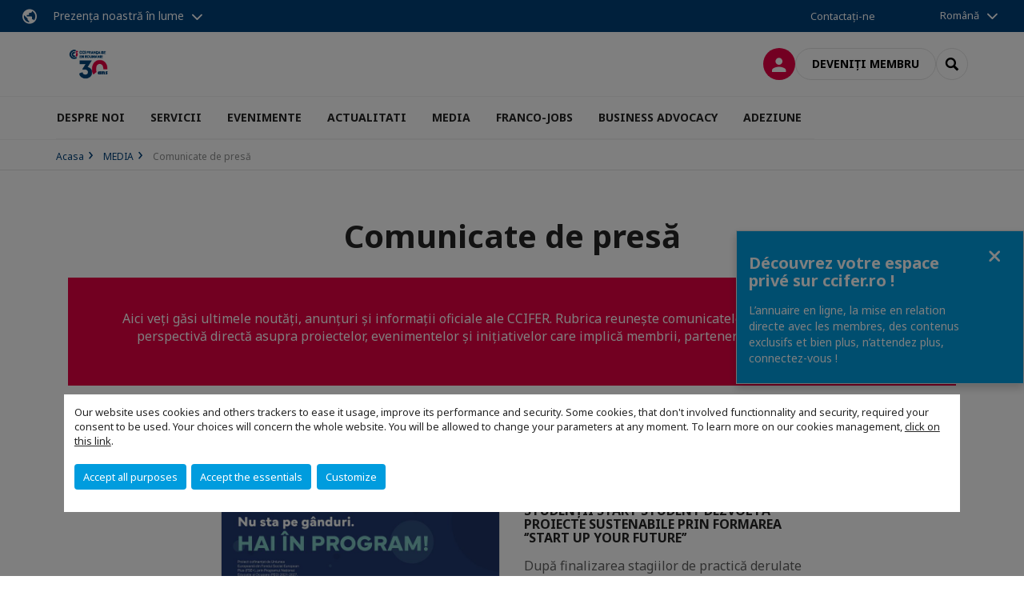

--- FILE ---
content_type: text/html; charset=utf-8
request_url: https://www.ccifer.ro/ro/media/comunicate-de-presa.html
body_size: 15381
content:
<!DOCTYPE html>
<html lang="ro">
<head>

<meta charset="utf-8">
<!-- 
	This website is powered by TYPO3 - inspiring people to share!
	TYPO3 is a free open source Content Management Framework initially created by Kasper Skaarhoj and licensed under GNU/GPL.
	TYPO3 is copyright 1998-2026 of Kasper Skaarhoj. Extensions are copyright of their respective owners.
	Information and contribution at https://typo3.org/
-->



<title>Comunicate de presă | CCI FRANCE ROUMANIE</title>
<meta name="generator" content="TYPO3 CMS">
<meta name="viewport" content="width=device-width, initial-scale=1.0">
<meta property="og:type" content="website">
<meta property="og:site_name" content="CCI FRANCE ROUMANIE">
<meta property="og:image" content="https://www.ccifer.ro/_assets/e16fdc39dbd453b823f5542efedb5595/Frontend/Assets/images/logo-cci.svg">
<meta name="twitter:card" content="summary">

<link rel="stylesheet" href="https://unpkg.com/orejime@2.2/dist/orejime.css" media="all">
<link rel="stylesheet" href="https://aws-a.medias-ccifi.org/typo3temp/assets/compressed/86cc90b71f4b58e679ce5e8a3065e392-ec7fddaa876aa59e6880f45c25fb3940.css?1768142665" media="all">
<link rel="stylesheet" href="https://aws-a.medias-ccifi.org/_assets/cru-1769184577/e16fdc39dbd453b823f5542efedb5595/Frontend/Assets/styles/app.css?1767959247" media="all">
<link rel="stylesheet" href="https://aws-a.medias-ccifi.org/typo3temp/assets/compressed/misc-52b0a2308e09fd13e0039e3e874571f7.css?1768142665" media="all">




<script>
/*<![CDATA[*/
/*TS_inlineJS*/
dataLayer = [];
var googleTagManagerId = "GTM-T9FRQDP"; var configOrejime = {"privacyPolicy":"\/ro\/social\/mentiuni-legale.html","mustNotice":true,"lang":"ro","translations":{"ro":{"consentModal":{"title":"Information that we collect","description":"Here you can see and customize the information that we collect.","privacyPolicy":{"name":"privacy policy","text":"To learn more, please read our {privacyPolicy}."}},"consentNotice":{"changeDescription":"There were changes since your last visit, please update your consent.","description":"Our website uses cookies and others trackers to ease it usage, improve its performance and security.\nSome cookies, that don't involved functionnality and security, required your consent to be used.\nYour choices will concern the whole website. You will be allowed to change your parameters at any moment. To learn more on our cookies management","learnMore":"Customize","privacyPolicy":{"name":"click on this link","text":", {privacyPolicy}."}},"accept":"Accept all purposes","acceptAll":"Accept all purposes","save":"Save","saveData":"Save my configuration on collected information","decline":"Accept the essentials","declineAll":"Accept the essentials","close":"Close","enabled":"Enabled","disabled":"Disabled","app":{"purposes":"Purposes","purpose":"Purpose"},"categories":{"site":{"title":"Website functionalities"},"analytics":{"title":"Trafic and audience measurement"},"video":{"title":""}},"poweredBy":"Powered by Orejime","newWindow":"new window","purposes":{"site":"Website functionalities","analytics":"Trafic and audience measurement","video":"Videos"},"site":{"title":"Essential functionalities","description":"Without these cookies, we cannot provide you certain services on our website, like authentication to your personal account."},"google-analytics":{"title":"Google Analytics","description":"These cookies are used to understand traffic levels and audience usage."},"youtube":{"title":"Youtube","description":"<a href=\"https:\/\/policies.google.com\/privacy\" class=\"orejime-Modal-privacyPolicyLink\" target=\"_blank\">Read Youtube's privacy policy<\/a>"},"vimeo":{"title":"Vimeo","description":"<a href=\"https:\/\/vimeo.com\/privacy\" class=\"orejime-Modal-privacyPolicyLink\" target=\"_blank\">Read Vimeo's privacy policy<\/a>"},"functional":{"title":"Other functionalities","description":"Non-essential functionalities may use cookies, for example to save a flash message view"}}}};

function onRecaptchaSubmit() {
    const form = (document.querySelector('[data-callback="onRecaptchaSubmit"]') || {}).form;

    if (form) {
        form.submit();
    }

    return false;
}

/*]]>*/
</script>

<!-- Favicons -->
        <meta name="msapplication-square70x70logo" content="https://aws-a.medias-ccifi.org/_assets/cru-1769184577/e16fdc39dbd453b823f5542efedb5595/Frontend/Assets/images/favicons/windows-tile-70x70.png">
        <meta name="msapplication-square150x150logo" content="https://aws-a.medias-ccifi.org/_assets/cru-1769184577/e16fdc39dbd453b823f5542efedb5595/Frontend/Assets/images/favicons/windows-tile-150x150.png">
        <meta name="msapplication-square310x310logo" content="https://aws-a.medias-ccifi.org/_assets/cru-1769184577/e16fdc39dbd453b823f5542efedb5595/Frontend/Assets/images/favicons/windows-tile-310x310.png">
        <meta name="msapplication-TileImage" content="https://aws-a.medias-ccifi.org/_assets/cru-1769184577/e16fdc39dbd453b823f5542efedb5595/Frontend/Assets/images/favicons/windows-tile-144x144.png">
        <link rel="apple-touch-icon-precomposed" sizes="152x152" href="https://aws-a.medias-ccifi.org/_assets/cru-1769184577/e16fdc39dbd453b823f5542efedb5595/Frontend/Assets/images/favicons/apple-touch-icon-152x152-precomposed.png">
        <link rel="apple-touch-icon-precomposed" sizes="120x120" href="https://aws-a.medias-ccifi.org/_assets/cru-1769184577/e16fdc39dbd453b823f5542efedb5595/Frontend/Assets/images/favicons/apple-touch-icon-120x120-precomposed.png">
        <link rel="apple-touch-icon-precomposed" sizes="76x76" href="https://aws-a.medias-ccifi.org/_assets/cru-1769184577/e16fdc39dbd453b823f5542efedb5595/Frontend/Assets/images/favicons/apple-touch-icon-76x76-precomposed.png">
        <link rel="apple-touch-icon-precomposed" sizes="60x60" href="https://aws-a.medias-ccifi.org/_assets/cru-1769184577/e16fdc39dbd453b823f5542efedb5595/Frontend/Assets/images/favicons/apple-touch-icon-60x60-precomposed.png">
        <link rel="apple-touch-icon" sizes="144x144" href="https://aws-a.medias-ccifi.org/_assets/cru-1769184577/e16fdc39dbd453b823f5542efedb5595/Frontend/Assets/images/favicons/apple-touch-icon-144x144.png">
        <link rel="apple-touch-icon" sizes="114x114" href="https://aws-a.medias-ccifi.org/_assets/cru-1769184577/e16fdc39dbd453b823f5542efedb5595/Frontend/Assets/images/favicons/apple-touch-icon-114x114.png">
        <link rel="apple-touch-icon" sizes="72x72" href="https://aws-a.medias-ccifi.org/_assets/cru-1769184577/e16fdc39dbd453b823f5542efedb5595/Frontend/Assets/images/favicons/apple-touch-icon-72x72.png">
        <link rel="apple-touch-icon" sizes="57x57" href="https://aws-a.medias-ccifi.org/_assets/cru-1769184577/e16fdc39dbd453b823f5542efedb5595/Frontend/Assets/images/favicons/apple-touch-icon.png">
        <link rel="shortcut icon" href="https://aws-a.medias-ccifi.org/_assets/cru-1769184577/e16fdc39dbd453b823f5542efedb5595/Frontend/Assets/images/favicons/favicon.ico">
        <link rel="icon" type="image/png" sizes="64x64" href="https://aws-a.medias-ccifi.org/_assets/cru-1769184577/e16fdc39dbd453b823f5542efedb5595/Frontend/Assets/images/favicons/favicon.png"><!-- Google Tag Manager -->
      <script type="opt-in" data-type="application/javascript" data-name="google-analytics">        (function(w,d,s,l,i){w[l]=w[l]||[];w[l].push({'gtm.start':
        new Date().getTime(),event:'gtm.js'});var f=d.getElementsByTagName(s)[0],
        j=d.createElement(s),dl=l!='dataLayer'?'&l='+l:'';j.async=true;j.src=
        'https://www.googletagmanager.com/gtm.js?id='+i+dl;f.parentNode.insertBefore(j,f);
        })(window,document,'script','dataLayer','GTM-T9FRQDP');</script>
      <!-- End Google Tag Manager -->        <!-- GetResponse Analytics -->
        <script type="text/javascript">
        (function(m, o, n, t, e, r, _){
              m['__GetResponseAnalyticsObject'] = e;m[e] = m[e] || function() {(m[e].q = m[e].q || []).push(arguments)};
              r = o.createElement(n);_ = o.getElementsByTagName(n)[0];r.async = 1;r.src = t;r.setAttribute('crossorigin', 'use-credentials');_.parentNode .insertBefore(r, _);
          })(window, document, 'script', 'https://marketing.ccifi.net/script/db720200-f835-4a92-81d6-afc2ed81b033/ga.js', 'GrTracking');
        </script>
        <!-- End GetResponse Analytics -->
<link rel="canonical" href="https://www.ccifer.ro/ro/media/comunicate-de-presa.html"/>

<link rel="alternate" hreflang="fr-FR" href="https://www.ccifer.ro/media/communiques-de-presse.html"/>
<link rel="alternate" hreflang="ro-RO" href="https://www.ccifer.ro/ro/media/comunicate-de-presa.html"/>
<link rel="alternate" hreflang="x-default" href="https://www.ccifer.ro/media/communiques-de-presse.html"/>
</head>
<body class="">
        <noscript>
            <iframe src="https://www.googletagmanager.com/ns.html?id=GTM-T9FRQDP" height="0" width="0" style="display:none;visibility:hidden"></iframe>
        </noscript>

  
        <nav id="nav" class="navbar navbar-default navbar-main">
            
		<nav class="nav-sticky">
			<div class="container-fluid">
				<div class="nav-sticky-wrapper">
				
					<div class="dropdown dropdown-btn-nav">
						<a href="#" class="dropdown-toggle btn btn-icon icon-earth" data-toggle="dropdown" role="button" aria-haspopup="true" aria-expanded="false">Prezența noastră în lume</a>
						<div class="dropdown-menu">
							<div class="dropdown-menu-inner">
								<p>Continuați-vă dezvoltarea în întreaga lume, cu sprijinul rețelei CCI France International!</p>
								<a href="https://www.ccifrance-international.org/le-reseau/les-cci-fi.html" target="_blank" class="btn btn-primary btn-inverse">
									125 camere in 98 tari
								</a>
							</div>
						</div>
					</div>
				

				<ul class="nav-sticky-right">
          
					
						<li>
							<a href="/ro/despre-noi/echipa.html">
								Contactați-ne
							</a>
						</li>
					
					
						
							
						
					
					<li class="dropdown dropdown-btn-nav">
						


    <ul class="nav-sticky-lang">
        
            
        
            
                <a href="/" class="dropdown-toggle btn" data-toggle="dropdown" role="button" aria-haspopup="true" aria-expanded="false">Română</a>
            
        
        <ul class="dropdown-menu">
            <li>
                
                    
                        <a href="/">Français</a>
                    
                
                    
                
            </li>
        </ul>
    </ul>



					</li>
				</ul>
			</div>
			</div>
		</nav>
	
            <div class="navbar-wrapper">
                <div class="container">
                    <a class="navbar-brand" href="/ro.html">
                        
                        
                            <img alt="Roumanie : Chambre Française de Commerce, d&#039;Industrie et d&#039;Agriculture en Roumanie" src="https://aws-a.medias-ccifi.org/fileadmin/cru-1769184577/portail/user_upload/Roumanie_30.jpg" width="125" height="76" />
                        
                    </a>

                    <div class="navbar-tools">
                        <ul>
                            
                                    <li>
                                        <a class="btn btn-complementary btn-only-icon icon-user" href="/ro/connexion-a-lespace-membre.html">
                                            <span class="sr-only">Conectare</span>
                                        </a>
                                    </li>
                                    <li class="d-none d-lg-block"><a class="btn btn-border-gray" href="/ro/adeziune.html">Deveniți membru</a></li>
                                

                            <li><a href="#" class="btn btn-border-gray btn-only-icon icon-search" data-toggle="modal" data-target="#modal-search"><span class="sr-only">Search</span></a></li>
                        </ul>

                        <button type="button" class="navbar-toggle collapsed" data-toggle="collapse" data-target="#menu" aria-expanded="false">
                            <span class="sr-only">Menu</span>
                            <span class="icon-bar"></span>
                            <span class="icon-bar"></span>
                            <span class="icon-bar"></span>
                        </button>
                    </div><!-- .navbar-tools -->
                </div>
            </div>

            <div id="menu" class="navbar-collapse navbar-menu collapse">
                <div class="container">
                    <div class="nav navbar-nav nav-lang">
                        <div class="dropdown">
                            


    <ul class="nav-sticky-lang">
        
            
        
            
                <a href="/" class="dropdown-toggle btn" data-toggle="dropdown" role="button" aria-haspopup="true" aria-expanded="false">Română</a>
            
        
        <ul class="dropdown-menu">
            <li>
                
                    
                        <a href="/">Français</a>
                    
                
                    
                
            </li>
        </ul>
    </ul>



                        </div><!-- .dropdown -->
                    </div>

                    

    <ul class="nav navbar-nav navbar-nav-main">
        
            <li class="navbar-nav-main-item">
                
                        <a href="/ro/despre-noi.html" class="btn collapse-btn" role="button" data-toggle="collapse" data-target="#menu-3042" aria-expanded="false" aria-controls="menu-3042" onclick="return false">DESPRE NOI</a>
                        <div class="collapse collapse-item" id="menu-3042">
                            <div class="collapse-content">
                                <div class="container">
                                    <div class="row d-flex">
                                        <div class="col-lg-4">
                                            <div class="well">
                                                <div class="well-title">DESPRE NOI</div>
                                                
                                                

                                                <a href="/ro/despre-noi.html" target="" class="btn btn-outline btn-default">
                                                    Accesați secțiunea
                                                </a>
                                            </div>
                                        </div>
                                        <div class="col-lg-4">
                                            <ul class="nav navbar-nav">
                                                
                                                    <li>
                                                        <a href="/ro/despre-noi/echipa.html" target="" data-desc="desc-3042-3048">Echipa</a>
                                                    </li>
                                                
                                                    <li>
                                                        <a href="/ro/despre-noi/consiliul-director.html" target="" data-desc="desc-3042-3047">Consiliul Director</a>
                                                    </li>
                                                
                                                    <li>
                                                        <a href="/ro/despre-noi/misiuni-si-axe-strategice.html" target="" data-desc="desc-3042-3046">Misiuni și axe strategice</a>
                                                    </li>
                                                
                                                    <li>
                                                        <a href="/ro/despre-noi/adunarea-generala-a-membrilor.html" target="" data-desc="desc-3042-5542">Adunarea Generală a Membrilor</a>
                                                    </li>
                                                
                                                    <li>
                                                        <a href="/ro/despre-noi/partenerii-nostri.html" target="" data-desc="desc-3042-26156">Partenerii noștri</a>
                                                    </li>
                                                
                                            </ul>
                                        </div>
                                        <div class="col-lg-4 d-none d-lg-block">
                                            
                                                <div id="desc-3042-3048" class="module-nav-item">
                                                    
                                                    
                                                        <p>
                                                            Cu o echipa puternica, CCIFER este la dispozitia dvs. pentru proiectele de dezvoltare in Romania
                                                        </p>
                                                    
                                                    
                                                        <p>
                                                            <a href="/ro/despre-noi/echipa.html" target="">
                                                                Aflați mai multe
                                                            </a>
                                                        </p>
                                                    
                                                </div>
                                            
                                                <div id="desc-3042-3047" class="module-nav-item">
                                                    
                                                    
                                                        <p>
                                                            CCIFER este coordonata de un Consiliu Director compus din cincisprezece membri alesi
                                                        </p>
                                                    
                                                    
                                                        <p>
                                                            <a href="/ro/despre-noi/consiliul-director.html" target="">
                                                                Aflați mai multe
                                                            </a>
                                                        </p>
                                                    
                                                </div>
                                            
                                                <div id="desc-3042-3046" class="module-nav-item">
                                                    
                                                    
                                                        <p>
                                                            Animare, creare de valoare adaugata, reprezentarea vocii comunitatii, iata misiunile CCIFER
                                                        </p>
                                                    
                                                    
                                                        <p>
                                                            <a href="/ro/despre-noi/misiuni-si-axe-strategice.html" target="">
                                                                Aflați mai multe
                                                            </a>
                                                        </p>
                                                    
                                                </div>
                                            
                                                <div id="desc-3042-5542" class="module-nav-item">
                                                    
                                                    
                                                        <p>
                                                            Lansare Raport de activitate, noi alegeri pentru Consiliul Director, strategie 
                                                        </p>
                                                    
                                                    
                                                        <p>
                                                            <a href="/ro/despre-noi/adunarea-generala-a-membrilor.html" target="">
                                                                Aflați mai multe
                                                            </a>
                                                        </p>
                                                    
                                                </div>
                                            
                                                <div id="desc-3042-26156" class="module-nav-item">
                                                    
                                                    
                                                    
                                                </div>
                                            
                                        </div>
                                    </div>
                                </div>
                            </div>
                        </div>
                    
            </li>
        
            <li class="navbar-nav-main-item">
                
                        <a href="/ro/servicii.html" class="btn collapse-btn" role="button" data-toggle="collapse" data-target="#menu-3033" aria-expanded="false" aria-controls="menu-3033" onclick="return false">SERVICII</a>
                        <div class="collapse collapse-item" id="menu-3033">
                            <div class="collapse-content">
                                <div class="container">
                                    <div class="row d-flex">
                                        <div class="col-lg-4">
                                            <div class="well">
                                                <div class="well-title">SERVICII</div>
                                                
                                                

                                                <a href="/ro/servicii.html" target="" class="btn btn-outline btn-default">
                                                    Accesați secțiunea
                                                </a>
                                            </div>
                                        </div>
                                        <div class="col-lg-4">
                                            <ul class="nav navbar-nav">
                                                
                                                    <li>
                                                        <a href="/ro/servicii/studii-si-oportunitati-de-business.html" target="" data-desc="desc-3033-34552">Studii și oportunități de business</a>
                                                    </li>
                                                
                                                    <li>
                                                        <a href="/ro/servicii/servicii-de-dezvoltare-comerciala.html" target="" data-desc="desc-3033-36887">Servicii de dezvoltare comercială</a>
                                                    </li>
                                                
                                                    <li>
                                                        <a href="/ro/servicii/co-working-space-lebooster.html" target="" data-desc="desc-3033-3039">Co-working space LeBooster</a>
                                                    </li>
                                                
                                                    <li>
                                                        <a href="/ro/servicii/centrul-de-formare-ccifer.html" target="" data-desc="desc-3033-3038">Centrul de Formare CCIFER</a>
                                                    </li>
                                                
                                                    <li>
                                                        <a href="/ro/servicii/aveti-un-proiect-de-dezvoltare.html" target="" data-desc="desc-3033-3034">Aveti un proiect de dezvoltare?</a>
                                                    </li>
                                                
                                            </ul>
                                        </div>
                                        <div class="col-lg-4 d-none d-lg-block">
                                            
                                                <div id="desc-3033-34552" class="module-nav-item">
                                                    
                                                    
                                                    
                                                </div>
                                            
                                                <div id="desc-3033-36887" class="module-nav-item">
                                                    
                                                    
                                                    
                                                </div>
                                            
                                                <div id="desc-3033-3039" class="module-nav-item">
                                                    
                                                        <img src="https://aws-a.medias-ccifi.org/fileadmin/_processed_/0/0/csm_new-06__1__a8d2f73e39.png" width="768" height="402" alt="" />
                                                    
                                                    
                                                        <p>
                                                            In centrul cartierului de afaceri din Bucuresti, Camera propune un coworking space destinat companiilor locale si franceze
                                                        </p>
                                                    
                                                    
                                                        <p>
                                                            <a href="/ro/servicii/co-working-space-lebooster.html" target="">
                                                                Aflați mai multe
                                                            </a>
                                                        </p>
                                                    
                                                </div>
                                            
                                                <div id="desc-3033-3038" class="module-nav-item">
                                                    
                                                        <img src="https://aws-a.medias-ccifi.org/fileadmin/_processed_/e/4/csm_servicii-18_c1388881ea.png" width="768" height="410" alt="" />
                                                    
                                                    
                                                    
                                                        <p>
                                                            <a href="/ro/servicii/centrul-de-formare-ccifer.html" target="">
                                                                Aflați mai multe
                                                            </a>
                                                        </p>
                                                    
                                                </div>
                                            
                                                <div id="desc-3033-3034" class="module-nav-item">
                                                    
                                                        <img src="https://aws-a.medias-ccifi.org/fileadmin/_processed_/7/1/csm_servicii-21_a1d5979584.png" width="768" height="410" alt="" />
                                                    
                                                    
                                                    
                                                        <p>
                                                            <a href="/ro/servicii/aveti-un-proiect-de-dezvoltare.html" target="">
                                                                Aflați mai multe
                                                            </a>
                                                        </p>
                                                    
                                                </div>
                                            
                                        </div>
                                    </div>
                                </div>
                            </div>
                        </div>
                    
            </li>
        
            <li class="navbar-nav-main-item">
                
                        <a href="/ro/evenimente.html" class="btn collapse-btn" role="button" data-toggle="collapse" data-target="#menu-3017" aria-expanded="false" aria-controls="menu-3017" onclick="return false">EVENIMENTE</a>
                        <div class="collapse collapse-item" id="menu-3017">
                            <div class="collapse-content">
                                <div class="container">
                                    <div class="row d-flex">
                                        <div class="col-lg-4">
                                            <div class="well">
                                                <div class="well-title">EVENIMENTE</div>
                                                
                                                

                                                <a href="/ro/evenimente.html" target="" class="btn btn-outline btn-default">
                                                    Accesați secțiunea
                                                </a>
                                            </div>
                                        </div>
                                        <div class="col-lg-4">
                                            <ul class="nav navbar-nav">
                                                
                                                    <li>
                                                        <a href="/ro/evenimente/agenda.html" target="" data-desc="desc-3017-3029">Agenda</a>
                                                    </li>
                                                
                                                    <li>
                                                        <a href="/ro/evenimente/business-awards.html" target="" data-desc="desc-3017-28264">Business Awards</a>
                                                    </li>
                                                
                                                    <li>
                                                        <a href="/ro/evenimente/forumul-de-afaceri-franco-roman.html" target="" data-desc="desc-3017-30923">Forumul de afaceri franco-român</a>
                                                    </li>
                                                
                                                    <li>
                                                        <a href="/ro/evenimente/jurnal-de-gala.html" target="" data-desc="desc-3017-36777">Jurnal de Gală</a>
                                                    </li>
                                                
                                                    <li>
                                                        <a href="/ro/evenimente/expert-days-1.html" target="" data-desc="desc-3017-35829">Expert days</a>
                                                    </li>
                                                
                                                    <li>
                                                        <a href="/ro/evenimente/comunitatea-planteaza.html" target="" data-desc="desc-3017-29085">Pădurea CCIFER</a>
                                                    </li>
                                                
                                                    <li>
                                                        <a href="/ro/evenimente/maratonul-de-business.html" target="" data-desc="desc-3017-35741">Maratonul de Business</a>
                                                    </li>
                                                
                                                    <li>
                                                        <a href="/ro/evenimente/speakerii-nostri.html" target="" data-desc="desc-3017-3027">Speakerii nostri</a>
                                                    </li>
                                                
                                                    <li>
                                                        <a href="/ro/evenimente/retour-sur.html" target="" data-desc="desc-3017-3026">Retour sur...</a>
                                                    </li>
                                                
                                            </ul>
                                        </div>
                                        <div class="col-lg-4 d-none d-lg-block">
                                            
                                                <div id="desc-3017-3029" class="module-nav-item">
                                                    
                                                        <img src="https://aws-a.medias-ccifi.org/fileadmin/_processed_/1/2/csm_evenimente-02_e6a4f2cb15.png" width="768" height="411" alt="" />
                                                    
                                                    
                                                    
                                                        <p>
                                                            <a href="/ro/evenimente/agenda.html" target="">
                                                                Aflați mai multe
                                                            </a>
                                                        </p>
                                                    
                                                </div>
                                            
                                                <div id="desc-3017-28264" class="module-nav-item">
                                                    
                                                        <img src="https://aws-a.medias-ccifi.org/fileadmin/_processed_/3/f/csm_25_-_Business_Awards_fb_41b47c3266.jpg" width="768" height="402" alt="" title=" " />
                                                    
                                                    
                                                    
                                                        <p>
                                                            <a href="/ro/evenimente/business-awards.html" target="">
                                                                Aflați mai multe
                                                            </a>
                                                        </p>
                                                    
                                                </div>
                                            
                                                <div id="desc-3017-30923" class="module-nav-item">
                                                    
                                                    
                                                    
                                                </div>
                                            
                                                <div id="desc-3017-36777" class="module-nav-item">
                                                    
                                                        <img src="https://aws-a.medias-ccifi.org/fileadmin/_processed_/8/6/csm_2505_RO_Gala_2025_KV_1920x1080px_main_a6f8c4baee.jpg" width="768" height="432" alt="" title=" " />
                                                    
                                                    
                                                    
                                                        <p>
                                                            <a href="/ro/evenimente/jurnal-de-gala.html" target="">
                                                                Aflați mai multe
                                                            </a>
                                                        </p>
                                                    
                                                </div>
                                            
                                                <div id="desc-3017-35829" class="module-nav-item">
                                                    
                                                    
                                                    
                                                </div>
                                            
                                                <div id="desc-3017-29085" class="module-nav-item">
                                                    
                                                    
                                                    
                                                </div>
                                            
                                                <div id="desc-3017-35741" class="module-nav-item">
                                                    
                                                    
                                                    
                                                </div>
                                            
                                                <div id="desc-3017-3027" class="module-nav-item">
                                                    
                                                        <img src="https://aws-a.medias-ccifi.org/fileadmin/_processed_/7/7/csm_evenimente-04_29860c9452.png" width="768" height="410" alt="" />
                                                    
                                                    
                                                    
                                                        <p>
                                                            <a href="/ro/evenimente/speakerii-nostri.html" target="">
                                                                Aflați mai multe
                                                            </a>
                                                        </p>
                                                    
                                                </div>
                                            
                                                <div id="desc-3017-3026" class="module-nav-item">
                                                    
                                                        <img src="https://aws-a.medias-ccifi.org/fileadmin/_processed_/0/7/csm_190809_img_retour_sur-07_4cbb583dea.png" width="768" height="410" alt="" />
                                                    
                                                    
                                                    
                                                        <p>
                                                            <a href="/ro/evenimente/retour-sur.html" target="">
                                                                Aflați mai multe
                                                            </a>
                                                        </p>
                                                    
                                                </div>
                                            
                                        </div>
                                    </div>
                                </div>
                            </div>
                        </div>
                    
            </li>
        
            <li class="navbar-nav-main-item">
                
                        <a href="/ro/actualitati.html" class="btn collapse-btn" role="button" data-toggle="collapse" data-target="#menu-3013" aria-expanded="false" aria-controls="menu-3013" onclick="return false">ACTUALITATI</a>
                        <div class="collapse collapse-item" id="menu-3013">
                            <div class="collapse-content">
                                <div class="container">
                                    <div class="row d-flex">
                                        <div class="col-lg-4">
                                            <div class="well">
                                                <div class="well-title">ACTUALITATI</div>
                                                
                                                

                                                <a href="/ro/actualitati.html" target="" class="btn btn-outline btn-default">
                                                    Accesați secțiunea
                                                </a>
                                            </div>
                                        </div>
                                        <div class="col-lg-4">
                                            <ul class="nav navbar-nav">
                                                
                                                    <li>
                                                        <a href="/ro/actualitati/actualitati-membri.html" target="" data-desc="desc-3013-12613">Actualitati Membri</a>
                                                    </li>
                                                
                                            </ul>
                                        </div>
                                        <div class="col-lg-4 d-none d-lg-block">
                                            
                                                <div id="desc-3013-12613" class="module-nav-item">
                                                    
                                                        <img src="https://aws-a.medias-ccifi.org/fileadmin/_processed_/2/3/csm_actu-01_af7343e5bb.png" width="768" height="410" alt="" />
                                                    
                                                    
                                                    
                                                        <p>
                                                            <a href="/ro/actualitati/actualitati-membri.html" target="">
                                                                Aflați mai multe
                                                            </a>
                                                        </p>
                                                    
                                                </div>
                                            
                                        </div>
                                    </div>
                                </div>
                            </div>
                        </div>
                    
            </li>
        
            <li class="navbar-nav-main-item">
                
                        <a href="/ro/media.html" class="btn collapse-btn" role="button" data-toggle="collapse" data-target="#menu-3004" aria-expanded="false" aria-controls="menu-3004" onclick="return false">MEDIA</a>
                        <div class="collapse collapse-item" id="menu-3004">
                            <div class="collapse-content">
                                <div class="container">
                                    <div class="row d-flex">
                                        <div class="col-lg-4">
                                            <div class="well">
                                                <div class="well-title">MEDIA</div>
                                                
                                                

                                                <a href="/ro/media.html" target="" class="btn btn-outline btn-default">
                                                    Accesați secțiunea
                                                </a>
                                            </div>
                                        </div>
                                        <div class="col-lg-4">
                                            <ul class="nav navbar-nav">
                                                
                                                    <li>
                                                        <a href="/ro/media/comunicate-de-presa.html" target="" data-desc="desc-3004-28804">Comunicate de presă</a>
                                                    </li>
                                                
                                                    <li>
                                                        <a href="/ro/media/raportul-de-activitate-ccifer.html" target="" data-desc="desc-3004-3009">Raportul de Activitate CCIFER</a>
                                                    </li>
                                                
                                                    <li>
                                                        <a href="/ro/media/franta-si-romania-punti-de-istorie-si-inovatie.html" target="" data-desc="desc-3004-3008">Prezența franceză</a>
                                                    </li>
                                                
                                                    <li>
                                                        <a href="/ro/media/publicatii.html" target="" data-desc="desc-3004-3007">Publicații</a>
                                                    </li>
                                                
                                                    <li>
                                                        <a href="/ro/media/video.html" target="" data-desc="desc-3004-28802">Video</a>
                                                    </li>
                                                
                                                    <li>
                                                        <a href="/ro/media/portret-de-membru.html" target="" data-desc="desc-3004-33941">Portret de membru</a>
                                                    </li>
                                                
                                            </ul>
                                        </div>
                                        <div class="col-lg-4 d-none d-lg-block">
                                            
                                                <div id="desc-3004-28804" class="module-nav-item">
                                                    
                                                        <img src="https://aws-a.medias-ccifi.org/fileadmin/_processed_/8/a/csm_actu-02_ceee2d06da.png" width="768" height="410" alt="" />
                                                    
                                                    
                                                    
                                                        <p>
                                                            <a href="/ro/media/comunicate-de-presa.html" target="">
                                                                Aflați mai multe
                                                            </a>
                                                        </p>
                                                    
                                                </div>
                                            
                                                <div id="desc-3004-3009" class="module-nav-item">
                                                    
                                                        <img src="https://aws-a.medias-ccifi.org/fileadmin/cru-1769184577/roumanie/user_upload/Teo_Artboard_26%402x__1_.png" width="510" height="300" alt="" />
                                                    
                                                    
                                                    
                                                        <p>
                                                            <a href="/ro/media/raportul-de-activitate-ccifer.html" target="">
                                                                Aflați mai multe
                                                            </a>
                                                        </p>
                                                    
                                                </div>
                                            
                                                <div id="desc-3004-3008" class="module-nav-item">
                                                    
                                                    
                                                    
                                                </div>
                                            
                                                <div id="desc-3004-3007" class="module-nav-item">
                                                    
                                                        <img src="https://aws-a.medias-ccifi.org/fileadmin/_processed_/a/1/csm_livre_blanc-03_38c69d5307.png" width="768" height="410" alt="" />
                                                    
                                                    
                                                    
                                                        <p>
                                                            <a href="/ro/media/publicatii.html" target="">
                                                                Aflați mai multe
                                                            </a>
                                                        </p>
                                                    
                                                </div>
                                            
                                                <div id="desc-3004-28802" class="module-nav-item">
                                                    
                                                        <img src="https://aws-a.medias-ccifi.org/fileadmin/_processed_/9/8/csm_actu-03_1ee47eb8e9.png" width="768" height="410" alt="" />
                                                    
                                                    
                                                    
                                                        <p>
                                                            <a href="/ro/media/video.html" target="">
                                                                Aflați mai multe
                                                            </a>
                                                        </p>
                                                    
                                                </div>
                                            
                                                <div id="desc-3004-33941" class="module-nav-item">
                                                    
                                                    
                                                    
                                                </div>
                                            
                                        </div>
                                    </div>
                                </div>
                            </div>
                        </div>
                    
            </li>
        
            <li class="navbar-nav-main-item">
                
                        <a href="/ro/franco-jobs.html" class="btn collapse-btn" role="button" data-toggle="collapse" data-target="#menu-2993" aria-expanded="false" aria-controls="menu-2993" onclick="return false">FRANCO-JOBS</a>
                        <div class="collapse collapse-item" id="menu-2993">
                            <div class="collapse-content">
                                <div class="container">
                                    <div class="row d-flex">
                                        <div class="col-lg-4">
                                            <div class="well">
                                                <div class="well-title">FRANCO-JOBS</div>
                                                
                                                

                                                <a href="/ro/franco-jobs.html" target="" class="btn btn-outline btn-default">
                                                    Accesați secțiunea
                                                </a>
                                            </div>
                                        </div>
                                        <div class="col-lg-4">
                                            <ul class="nav navbar-nav">
                                                
                                                    <li>
                                                        <a href="/ro/franco-jobs/oferte-de-munca.html" target="" data-desc="desc-2993-3001">Oferte de munca</a>
                                                    </li>
                                                
                                                    <li>
                                                        <a href="/ro/franco-jobs/ghidul-stagiilor-de-practica.html" target="" data-desc="desc-2993-27755">Ghidul stagiilor de practică</a>
                                                    </li>
                                                
                                                    <li>
                                                        <a href="/ro/franco-jobs/digiton.html" target="" data-desc="desc-2993-29420">DigitON</a>
                                                    </li>
                                                
                                                    <li>
                                                        <a href="/ro/franco-jobs/promes.html" target="" data-desc="desc-2993-35510">ProMes</a>
                                                    </li>
                                                
                                                    <li>
                                                        <a href="/ro/franco-jobs/start-student.html" target="" data-desc="desc-2993-36063">Start Student</a>
                                                    </li>
                                                
                                            </ul>
                                        </div>
                                        <div class="col-lg-4 d-none d-lg-block">
                                            
                                                <div id="desc-2993-3001" class="module-nav-item">
                                                    
                                                        <img src="https://aws-a.medias-ccifi.org/fileadmin/_processed_/1/d/csm_emploi-01_46874e60b9.png" width="768" height="410" alt="" />
                                                    
                                                    
                                                    
                                                        <p>
                                                            <a href="/ro/franco-jobs/oferte-de-munca.html" target="">
                                                                Aflați mai multe
                                                            </a>
                                                        </p>
                                                    
                                                </div>
                                            
                                                <div id="desc-2993-27755" class="module-nav-item">
                                                    
                                                    
                                                    
                                                </div>
                                            
                                                <div id="desc-2993-29420" class="module-nav-item">
                                                    
                                                    
                                                    
                                                </div>
                                            
                                                <div id="desc-2993-35510" class="module-nav-item">
                                                    
                                                    
                                                    
                                                </div>
                                            
                                                <div id="desc-2993-36063" class="module-nav-item">
                                                    
                                                    
                                                    
                                                </div>
                                            
                                        </div>
                                    </div>
                                </div>
                            </div>
                        </div>
                    
            </li>
        
            <li class="navbar-nav-main-item">
                
                        <a href="/ro/business-advocacy.html" class="btn collapse-btn" role="button" data-toggle="collapse" data-target="#menu-2983" aria-expanded="false" aria-controls="menu-2983" onclick="return false">BUSINESS ADVOCACY</a>
                        <div class="collapse collapse-item" id="menu-2983">
                            <div class="collapse-content">
                                <div class="container">
                                    <div class="row d-flex">
                                        <div class="col-lg-4">
                                            <div class="well">
                                                <div class="well-title">BUSINESS ADVOCACY</div>
                                                
                                                

                                                <a href="/ro/business-advocacy.html" target="" class="btn btn-outline btn-default">
                                                    Accesați secțiunea
                                                </a>
                                            </div>
                                        </div>
                                        <div class="col-lg-4">
                                            <ul class="nav navbar-nav">
                                                
                                                    <li>
                                                        <a href="/ro/business-advocacy/prioritati-2025.html" target="" data-desc="desc-2983-36054">Priorități 2025</a>
                                                    </li>
                                                
                                                    <li>
                                                        <a href="/ro/business-advocacy/membri-patron.html" target="" data-desc="desc-2983-36056">Membri Patron</a>
                                                    </li>
                                                
                                                    <li>
                                                        <a href="/ro/business-advocacy/grupuri-de-lucru-ccifer.html" target="" data-desc="desc-2983-2992">Grupuri de Lucru CCIFER</a>
                                                    </li>
                                                
                                                    <li>
                                                        <a href="/ro/business-advocacy/partenariate-institutionale.html" target="" data-desc="desc-2983-36060">Partenariate Instituționale</a>
                                                    </li>
                                                
                                            </ul>
                                        </div>
                                        <div class="col-lg-4 d-none d-lg-block">
                                            
                                                <div id="desc-2983-36054" class="module-nav-item">
                                                    
                                                        <img src="https://aws-a.medias-ccifi.org/fileadmin/_processed_/b/9/csm_WhatsApp_Image_2025-04-16_at_11.50.09_6363df3aeb.jpeg" width="768" height="577" alt="" />
                                                    
                                                    
                                                    
                                                        <p>
                                                            <a href="/ro/business-advocacy/prioritati-2025.html" target="">
                                                                Aflați mai multe
                                                            </a>
                                                        </p>
                                                    
                                                </div>
                                            
                                                <div id="desc-2983-36056" class="module-nav-item">
                                                    
                                                        <img src="https://aws-a.medias-ccifi.org/fileadmin/_processed_/4/9/csm_mb1_azi_e7d0e265dd.jpg" width="768" height="576" alt="" />
                                                    
                                                    
                                                        <p>
                                                            O rețea puternică de parteneri, creată pentru a dezvolta dialogul public
                                                        </p>
                                                    
                                                    
                                                        <p>
                                                            <a href="/ro/business-advocacy/membri-patron.html" target="">
                                                                Aflați mai multe
                                                            </a>
                                                        </p>
                                                    
                                                </div>
                                            
                                                <div id="desc-2983-2992" class="module-nav-item">
                                                    
                                                        <img src="https://aws-a.medias-ccifi.org/fileadmin/_processed_/c/c/csm_WhatsApp_Image_2025-04-16_at_20.41.44_d957e50123.jpeg" width="768" height="576" alt="" title=" " />
                                                    
                                                    
                                                    
                                                        <p>
                                                            <a href="/ro/business-advocacy/grupuri-de-lucru-ccifer.html" target="">
                                                                Aflați mai multe
                                                            </a>
                                                        </p>
                                                    
                                                </div>
                                            
                                                <div id="desc-2983-36060" class="module-nav-item">
                                                    
                                                        <img src="https://aws-a.medias-ccifi.org/fileadmin/_processed_/e/7/csm_WhatsApp_Image_2025-04-16_at_20.48.09_43741600d5.jpeg" width="768" height="432" alt="" title=" " />
                                                    
                                                    
                                                    
                                                        <p>
                                                            <a href="/ro/business-advocacy/partenariate-institutionale.html" target="">
                                                                Aflați mai multe
                                                            </a>
                                                        </p>
                                                    
                                                </div>
                                            
                                        </div>
                                    </div>
                                </div>
                            </div>
                        </div>
                    
            </li>
        
            <li class="navbar-nav-main-item">
                
                        <a href="/ro/adeziune.html" class="btn collapse-btn" role="button" data-toggle="collapse" data-target="#menu-2976" aria-expanded="false" aria-controls="menu-2976" onclick="return false">ADEZIUNE</a>
                        <div class="collapse collapse-item" id="menu-2976">
                            <div class="collapse-content">
                                <div class="container">
                                    <div class="row d-flex">
                                        <div class="col-lg-4">
                                            <div class="well">
                                                <div class="well-title">ADEZIUNE</div>
                                                
                                                    <div class="mb-1 d-none d-lg-block">
                                                        <img src="https://aws-a.medias-ccifi.org/fileadmin/_processed_/4/6/csm_aderare-13_3648db044d.png" width="768" height="410" alt="" />
                                                    </div>
                                                
                                                

                                                <a href="/ro/adeziune.html" target="" class="btn btn-outline btn-default">
                                                    Accesați secțiunea
                                                </a>
                                            </div>
                                        </div>
                                        <div class="col-lg-4">
                                            <ul class="nav navbar-nav">
                                                
                                                    <li>
                                                        <a href="/ro/adeziune/avantajele-de-a-deveni-membru-ccifer.html" target="" data-desc="desc-2976-2982">Avantajele de a deveni membru CCIFER</a>
                                                    </li>
                                                
                                                    <li>
                                                        <a href="/ro/adeziune/noii-membri.html" target="" data-desc="desc-2976-11862">Noii membri</a>
                                                    </li>
                                                
                                                    <li>
                                                        <a href="/ro/adeziune/anuarul-membrilor.html" target="" data-desc="desc-2976-2981">Anuarul membrilor</a>
                                                    </li>
                                                
                                                    <li>
                                                        <a href="/ro/adeziune/cerere-de-adeziune.html" target="" data-desc="desc-2976-2978">Cerere de adeziune</a>
                                                    </li>
                                                
                                            </ul>
                                        </div>
                                        <div class="col-lg-4 d-none d-lg-block">
                                            
                                                <div id="desc-2976-2982" class="module-nav-item">
                                                    
                                                        <img src="https://aws-a.medias-ccifi.org/fileadmin/_processed_/4/6/csm_aderare-13_3648db044d.png" width="768" height="410" alt="" />
                                                    
                                                    
                                                    
                                                        <p>
                                                            <a href="/ro/adeziune/avantajele-de-a-deveni-membru-ccifer.html" target="">
                                                                Aflați mai multe
                                                            </a>
                                                        </p>
                                                    
                                                </div>
                                            
                                                <div id="desc-2976-11862" class="module-nav-item">
                                                    
                                                        <img src="https://aws-a.medias-ccifi.org/fileadmin/_processed_/5/b/csm_190809_img_nouveaux_membres_658d9eedf9.png" width="768" height="410" alt="" />
                                                    
                                                    
                                                    
                                                        <p>
                                                            <a href="/ro/adeziune/noii-membri.html" target="">
                                                                Aflați mai multe
                                                            </a>
                                                        </p>
                                                    
                                                </div>
                                            
                                                <div id="desc-2976-2981" class="module-nav-item">
                                                    
                                                        <img src="https://aws-a.medias-ccifi.org/fileadmin/cru-1769184577/roumanie/user_upload/Teo_Artboard_21%402x.png" width="510" height="300" alt="" />
                                                    
                                                    
                                                    
                                                        <p>
                                                            <a href="/ro/adeziune/anuarul-membrilor.html" target="">
                                                                Aflați mai multe
                                                            </a>
                                                        </p>
                                                    
                                                </div>
                                            
                                                <div id="desc-2976-2978" class="module-nav-item">
                                                    
                                                        <img src="https://aws-a.medias-ccifi.org/fileadmin/cru-1769184577/roumanie/user_upload/cerere.png" width="765" height="435" alt="" />
                                                    
                                                    
                                                    
                                                        <p>
                                                            <a href="/ro/adeziune/cerere-de-adeziune.html" target="">
                                                                Aflați mai multe
                                                            </a>
                                                        </p>
                                                    
                                                </div>
                                            
                                        </div>
                                    </div>
                                </div>
                            </div>
                        </div>
                    
            </li>
        

        
    </ul>




                    <div class="navbar-btn-actions">
                        
                                <a class="btn btn-border-gray d-lg-none" href="/ro/adeziune.html">Deveniți membru</a>
                            
                    </div>
                </div>
            </div><!-- .navbar-collapse -->
        </nav>
    

  <main id="main" class="main">
    
      <div class="breadcrumb-wrapper"><div class="container"><ol class="breadcrumb"><li><a href="/ro.html" title="Acasa">Acasa</a></li><li><a href="/ro/media.html" title="MEDIA">MEDIA</a></li><li class="active">Comunicate de presă</li></ol></div></div>
    

    
      

    


    

    <div class="container">
    
      <aside class="section section-banner">

    

</aside>
    

    <!--TYPO3SEARCH_begin-->
    
		
			<h1>Comunicate de presă</h1>
		

        <section class="section color-delta" id="c370662">



    
		<aside class="module module-panel bg-delta text-white">
			
			

			
			
			
				<p>Aici veți găsi ultimele noutăți, anunțuri și informații oficiale ale CCIFER. Rubrica reunește comunicatele noastre recente, oferind o perspectivă directă asupra proiectelor, evenimentelor și inițiativelor care implică membrii, partenerii și întreaga comunitate.</p>
			

			
		</aside><!-- .module -->
	




</section>
<div id="c228736" class="">



	



	
		
		
			<div class="row">
				
					<div class="col-md-8 col-md-push-2 ">
						<section class="section color-alpha" id="c228735">

	
    

    
        

    



        <div class="row">
            <div class="col-sm-12">
                
                    

    

    <article class="thumbnail thumbnail-inline">
        
            <figure class="thumbnail-figure">
                <a title="DIN PRACTICĂ LA IDEI DE IMPACT : STUDENȚII START STUDENT DEZVOLTĂ PROIECTE SUSTENABILE PRIN FORMAREA ‘’START UP YOUR FUTURE’’" href="/ro/actualitati/n/news/din-practica-la-idei-de-impact-studentii-start-student-dezvolta-proiecte-sustenabile-prin-formarea-start-up-your-future.html">
                    <img parameters="-resize 480x270 -background &#039;#ffffff&#039; -gravity center -extent 480x270;-resize 768x432 -background &#039;#ffffff&#039; -gravity center -extent 768x432;-resize 1536x864 -background &#039;#ffffff&#039; -gravity center -extent 1536x864" src="https://aws-a.medias-ccifi.org/fileadmin/_processed_/d/b/csm_2502_Start_Student_-_KV_SM_CTA_1920x1080px_92913ef208.jpg" srcset="https://aws-a.medias-ccifi.org/fileadmin/_processed_/d/b/csm_2502_Start_Student_-_KV_SM_CTA_1920x1080px_92913ef208.jpg 768w, https://aws-a.medias-ccifi.org/fileadmin/_processed_/d/b/csm_2502_Start_Student_-_KV_SM_CTA_1920x1080px_00541104d0.jpg 480w" sizes="100vw" width="768" height="432" alt="" title=" " />
                    
                    
                </a>
            </figure>
        

        <div class="caption">
            
                

    

    
        <p class="label-group label-group-box"><span class="label-category">
                        
                                
                                    Comunicare -Presa
                                
                            
                    </span></p>
    


            

            <time datetime="2025-12-05">
                 5 decembrie 2025
            </time>

            <a title="DIN PRACTICĂ LA IDEI DE IMPACT : STUDENȚII START STUDENT DEZVOLTĂ PROIECTE SUSTENABILE PRIN FORMAREA ‘’START UP YOUR FUTURE’’" href="/ro/actualitati/n/news/din-practica-la-idei-de-impact-studentii-start-student-dezvolta-proiecte-sustenabile-prin-formarea-start-up-your-future.html">
                
                <h2 class="title">DIN PRACTICĂ LA IDEI DE IMPACT : STUDENȚII START STUDENT DEZVOLTĂ PROIECTE SUSTENABILE PRIN FORMAREA ‘’START UP YOUR FUTURE’’</h2>
            </a>

            
                <p>
                    
                            După finalizarea stagiilor de practică derulate în cadrul proiectului „START STUDENT – Cariera ta începe cu practica” (cod SMIS 311871), 23 de&hellip;
                        
                </p>
            
        </div>
    </article>


                
                    

    

    <article class="thumbnail thumbnail-inline">
        
            <figure class="thumbnail-figure">
                <a title="La performance et l’excellence en affaires célébrées par la communauté économique franco-roumaine lors des Business Awards CCIFER 2025" href="/ro/actualitati/n.html?tx_ccifinews_detail%5Baction%5D=detail&amp;tx_ccifinews_detail%5Bcontroller%5D=News&amp;tx_ccifinews_detail%5Bnews%5D=146717&amp;cHash=da31a3ff3c243e388d4f5a790d81c8f4">
                    <img parameters="-resize 480x270 -background &#039;#ffffff&#039; -gravity center -extent 480x270;-resize 768x432 -background &#039;#ffffff&#039; -gravity center -extent 768x432;-resize 1536x864 -background &#039;#ffffff&#039; -gravity center -extent 1536x864" src="https://aws-a.medias-ccifi.org/fileadmin/_processed_/7/9/csm_20251125_CCIFER_BusinessAwards-0789_f914c18fba.jpg" srcset="https://aws-a.medias-ccifi.org/fileadmin/_processed_/7/9/csm_20251125_CCIFER_BusinessAwards-0789_f914c18fba.jpg 768w, https://aws-a.medias-ccifi.org/fileadmin/_processed_/7/9/csm_20251125_CCIFER_BusinessAwards-0789_1861b94b07.jpg 480w" sizes="100vw" width="768" height="512" alt="" title=" " />
                    
                    
                        <figcaption>
                            <span class="label-type label-top-left label-magnet">Foto credit: Mihai Cerveneanu</span>
                        </figcaption>
                    
                </a>
            </figure>
        

        <div class="caption">
            
                

    

    
        <p class="label-group label-group-box"><span class="label-category">
                        
                                
                                    Comunicare -Presa
                                
                            
                    </span></p>
    


            

            <time datetime="2025-11-28">
                28 noiembrie 2025
            </time>

            <a title="La performance et l’excellence en affaires célébrées par la communauté économique franco-roumaine lors des Business Awards CCIFER 2025" href="/ro/actualitati/n.html?tx_ccifinews_detail%5Baction%5D=detail&amp;tx_ccifinews_detail%5Bcontroller%5D=News&amp;tx_ccifinews_detail%5Bnews%5D=146717&amp;cHash=da31a3ff3c243e388d4f5a790d81c8f4">
                
                <h2 class="title">La performance et l’excellence en affaires célébrées par la communauté économique franco-roumaine lors des Business Awards CCIFER 2025</h2>
            </a>

            
                <p>
                    
                            BRINEL | IQANTO, Groupama, Sanofi, Veolia et Wolf-e Robotics sont les lauréats des Business Awards CCIFER 2025, et le prix V.I.E. a été décerné à la&hellip;
                        
                </p>
            
        </div>
    </article>


                
                    

    

    <article class="thumbnail thumbnail-inline">
        
            <figure class="thumbnail-figure">
                <a title="Performanța și excelența în afaceri celebrate de comunitatea economică franco-română la Business Awards CCIFER 2025" href="/ro/actualitati/n/news/performanta-si-excelenta-in-afaceri-celebrate-de-comunitatea-economica-franco-romana-la-business-awards-ccifer-2025.html">
                    <img parameters="-resize 480x270 -background &#039;#ffffff&#039; -gravity center -extent 480x270;-resize 768x432 -background &#039;#ffffff&#039; -gravity center -extent 768x432;-resize 1536x864 -background &#039;#ffffff&#039; -gravity center -extent 1536x864" src="https://aws-a.medias-ccifi.org/fileadmin/_processed_/a/3/csm_20251125_CCIFER_BusinessAwards-36_015f03e4ce.jpg" srcset="https://aws-a.medias-ccifi.org/fileadmin/_processed_/a/3/csm_20251125_CCIFER_BusinessAwards-36_015f03e4ce.jpg 768w, https://aws-a.medias-ccifi.org/fileadmin/_processed_/a/3/csm_20251125_CCIFER_BusinessAwards-36_933661a672.jpg 480w" sizes="100vw" width="768" height="512" alt="" title=" " />
                    
                    
                        <figcaption>
                            <span class="label-type label-top-left label-magnet">Foto credit: Mihai Cerveneanu</span>
                        </figcaption>
                    
                </a>
            </figure>
        

        <div class="caption">
            
                

    

    
        <p class="label-group label-group-box"><span class="label-category">
                        
                                
                                    Comunicare -Presa
                                
                            
                    </span></p>
    


            

            <time datetime="2025-11-28">
                28 noiembrie 2025
            </time>

            <a title="Performanța și excelența în afaceri celebrate de comunitatea economică franco-română la Business Awards CCIFER 2025" href="/ro/actualitati/n/news/performanta-si-excelenta-in-afaceri-celebrate-de-comunitatea-economica-franco-romana-la-business-awards-ccifer-2025.html">
                
                <h2 class="title">Performanța și excelența în afaceri celebrate de comunitatea economică franco-română la Business Awards CCIFER 2025</h2>
            </a>

            
                <p>
                    
                            BRINEL | IQANTO, Groupama, Sanofi, Veolia și Wolf-e Robotics sunt câștigătorii premiilor Business Awards CCIFER 2025, iar premiul V.I.E. a fost&hellip;
                        
                </p>
            
        </div>
    </article>


                
                    

    

    <article class="thumbnail thumbnail-inline">
        
            <figure class="thumbnail-figure">
                <a title="UN NOU APEL PENTRU ELIMINAREA IMPOZITULUI MINIM PE CIFRA DE AFACERI (IMCA): 64% DINTRE COMPANII ACUZĂ IMPACT PE INVESTIȚII" href="/ro/actualitati/n/news/un-nou-apel-pentru-eliminarea-impozitului-minim-pe-cifra-de-afaceri-imca-64-dintre-companii-acuza-impact-pe-investitii.html">
                    <img parameters="-resize 480x270 -background &#039;#ffffff&#039; -gravity center -extent 480x270;-resize 768x432 -background &#039;#ffffff&#039; -gravity center -extent 768x432;-resize 1536x864 -background &#039;#ffffff&#039; -gravity center -extent 1536x864" src="https://aws-a.medias-ccifi.org/fileadmin/_processed_/2/9/csm_Joint-Call-November_ad26f94ba2.png" srcset="https://aws-a.medias-ccifi.org/fileadmin/_processed_/2/9/csm_Joint-Call-November_ad26f94ba2.png 768w, https://aws-a.medias-ccifi.org/fileadmin/_processed_/2/9/csm_Joint-Call-November_c22d2e3f0c.png 480w" sizes="100vw" width="768" height="437" alt="" />
                    
                    
                </a>
            </figure>
        

        <div class="caption">
            
                

    

    
        <p class="label-group label-group-box"><span class="label-category">
                        
                                
                                    Comunicare -Presa
                                
                            
                    </span></p>
    


            

            <time datetime="2025-11-26">
                26 noiembrie 2025
            </time>

            <a title="UN NOU APEL PENTRU ELIMINAREA IMPOZITULUI MINIM PE CIFRA DE AFACERI (IMCA): 64% DINTRE COMPANII ACUZĂ IMPACT PE INVESTIȚII" href="/ro/actualitati/n/news/un-nou-apel-pentru-eliminarea-impozitului-minim-pe-cifra-de-afaceri-imca-64-dintre-companii-acuza-impact-pe-investitii.html">
                
                <h2 class="title">UN NOU APEL PENTRU ELIMINAREA IMPOZITULUI MINIM PE CIFRA DE AFACERI (IMCA): 64% DINTRE COMPANII ACUZĂ IMPACT PE INVESTIȚII</h2>
            </a>

            
                <p>
                    
                            COMUNICAT DE PRESĂ COMUN AL MEDIULUI DE AFACERI DIN ROMÂNIA
AHK – Camera de Comerț și Industrie Româno-Germană AMCHAM – Camera de Comerț Amercană în&hellip;
                        
                </p>
            
        </div>
    </article>


                
                    

    

    <article class="thumbnail thumbnail-inline">
        
            <figure class="thumbnail-figure">
                <a title="La Forêt CCIFER s’étend dans le département de Timiș, en partenariat avec le Conseil départemental de Timiș et la Mairie de la commune de Cărpiniș" href="/ro/actualitati/n.html?tx_ccifinews_detail%5Baction%5D=detail&amp;tx_ccifinews_detail%5Bcontroller%5D=News&amp;tx_ccifinews_detail%5Bnews%5D=146445&amp;cHash=0642f4e9f9e3ed65f0d46dece7e778f1">
                    <img parameters="-resize 480x270 -background &#039;#ffffff&#039; -gravity center -extent 480x270;-resize 768x432 -background &#039;#ffffff&#039; -gravity center -extent 768x432;-resize 1536x864 -background &#039;#ffffff&#039; -gravity center -extent 1536x864" src="https://aws-a.medias-ccifi.org/fileadmin/_processed_/3/6/csm_20251122_PadureaCCIFER_Carpinis-17_8d1f6c8c14.jpg" srcset="https://aws-a.medias-ccifi.org/fileadmin/_processed_/3/6/csm_20251122_PadureaCCIFER_Carpinis-17_8d1f6c8c14.jpg 768w, https://aws-a.medias-ccifi.org/fileadmin/_processed_/3/6/csm_20251122_PadureaCCIFER_Carpinis-17_521101cee9.jpg 480w" sizes="100vw" width="768" height="512" alt="" title=" " />
                    
                    
                        <figcaption>
                            <span class="label-type label-top-left label-magnet">Foto credit: Mihai Cerveneanu</span>
                        </figcaption>
                    
                </a>
            </figure>
        

        <div class="caption">
            
                

    

    
        <p class="label-group label-group-box"><span class="label-category">
                        
                                
                                    Comunicare -Presa
                                
                            
                    </span></p>
    


            

            <time datetime="2025-11-25">
                25 noiembrie 2025
            </time>

            <a title="La Forêt CCIFER s’étend dans le département de Timiș, en partenariat avec le Conseil départemental de Timiș et la Mairie de la commune de Cărpiniș" href="/ro/actualitati/n.html?tx_ccifinews_detail%5Baction%5D=detail&amp;tx_ccifinews_detail%5Bcontroller%5D=News&amp;tx_ccifinews_detail%5Bnews%5D=146445&amp;cHash=0642f4e9f9e3ed65f0d46dece7e778f1">
                
                <h2 class="title">La Forêt CCIFER s’étend dans le département de Timiș, en partenariat avec le Conseil départemental de Timiș et la Mairie de la commune de Cărpiniș</h2>
            </a>

            
                <p>
                    
                            300 volontaires issus des entreprises membres de la communauté économique franco-roumaine ont planté les 1 500 premiers acacias dans la Forêt CCIFER&hellip;
                        
                </p>
            
        </div>
    </article>


                
                    

    

    <article class="thumbnail thumbnail-inline">
        
            <figure class="thumbnail-figure">
                <a title="Pădurea CCIFER se extinde în județul Timiș, într-un parteneriat cu Consiliul Județean Timiș și Primăria Comunei Cărpiniș" href="/ro/actualitati/n/news/padurea-ccifer-se-extinde-in-judetul-timis-intr-un-parteneriat-cu-consiliul-judetean-timis-si-primaria-comunei-carpinis.html">
                    <img parameters="-resize 480x270 -background &#039;#ffffff&#039; -gravity center -extent 480x270;-resize 768x432 -background &#039;#ffffff&#039; -gravity center -extent 768x432;-resize 1536x864 -background &#039;#ffffff&#039; -gravity center -extent 1536x864" src="https://aws-a.medias-ccifi.org/fileadmin/_processed_/3/6/csm_20251122_PadureaCCIFER_Carpinis-17_8d1f6c8c14.jpg" srcset="https://aws-a.medias-ccifi.org/fileadmin/_processed_/3/6/csm_20251122_PadureaCCIFER_Carpinis-17_8d1f6c8c14.jpg 768w, https://aws-a.medias-ccifi.org/fileadmin/_processed_/3/6/csm_20251122_PadureaCCIFER_Carpinis-17_521101cee9.jpg 480w" sizes="100vw" width="768" height="512" alt="" title=" " />
                    
                    
                        <figcaption>
                            <span class="label-type label-top-left label-magnet">Foto credit: Mihai Cerveneanu</span>
                        </figcaption>
                    
                </a>
            </figure>
        

        <div class="caption">
            
                

    

    
        <p class="label-group label-group-box"><span class="label-category">
                        
                                
                                    Comunicare -Presa
                                
                            
                    </span></p>
    


            

            <time datetime="2025-11-25">
                25 noiembrie 2025
            </time>

            <a title="Pădurea CCIFER se extinde în județul Timiș, într-un parteneriat cu Consiliul Județean Timiș și Primăria Comunei Cărpiniș" href="/ro/actualitati/n/news/padurea-ccifer-se-extinde-in-judetul-timis-intr-un-parteneriat-cu-consiliul-judetean-timis-si-primaria-comunei-carpinis.html">
                
                <h2 class="title">Pădurea CCIFER se extinde în județul Timiș, într-un parteneriat cu Consiliul Județean Timiș și Primăria Comunei Cărpiniș</h2>
            </a>

            
                <p>
                    
                            300 de voluntari din companii membre ale comunității economice franco-române au plantat primii 1.500 de salcâmi în Pădurea CCIFER de la Cărpiniș,&hellip;
                        
                </p>
            
        </div>
    </article>


                
                    

    

    <article class="thumbnail thumbnail-inline">
        
            <figure class="thumbnail-figure">
                <a title="La CCIFER consolide le dialogue public–privé pour la résilience cyber de la Roumanie" href="/ro/actualitati/n.html?tx_ccifinews_detail%5Baction%5D=detail&amp;tx_ccifinews_detail%5Bcontroller%5D=News&amp;tx_ccifinews_detail%5Bnews%5D=146359&amp;cHash=40a3ce5f20c6c647ee48f5649bea20c5">
                    <img parameters="-resize 480x270 -background &#039;#ffffff&#039; -gravity center -extent 480x270;-resize 768x432 -background &#039;#ffffff&#039; -gravity center -extent 768x432;-resize 1536x864 -background &#039;#ffffff&#039; -gravity center -extent 1536x864" src="https://aws-a.medias-ccifi.org/fileadmin/_processed_/d/e/csm_20251117_CCIFER_ExpertDays_OrangeSCUT_WebSgn-24_aaebbb6ff0.jpg" srcset="https://aws-a.medias-ccifi.org/fileadmin/_processed_/d/e/csm_20251117_CCIFER_ExpertDays_OrangeSCUT_WebSgn-24_aaebbb6ff0.jpg 768w, https://aws-a.medias-ccifi.org/fileadmin/_processed_/d/e/csm_20251117_CCIFER_ExpertDays_OrangeSCUT_WebSgn-24_02c07eff02.jpg 480w" sizes="100vw" width="768" height="512" alt="" title=" " />
                    
                    
                        <figcaption>
                            <span class="label-type label-top-left label-magnet">Foto credit: Mihai Cerveneanu</span>
                        </figcaption>
                    
                </a>
            </figure>
        

        <div class="caption">
            
                

    

    
        <p class="label-group label-group-box"><span class="label-category">
                        
                                
                                    Comunicare -Presa
                                
                            
                    </span></p>
    


            

            <time datetime="2025-11-21">
                21 noiembrie 2025
            </time>

            <a title="La CCIFER consolide le dialogue public–privé pour la résilience cyber de la Roumanie" href="/ro/actualitati/n.html?tx_ccifinews_detail%5Baction%5D=detail&amp;tx_ccifinews_detail%5Bcontroller%5D=News&amp;tx_ccifinews_detail%5Bnews%5D=146359&amp;cHash=40a3ce5f20c6c647ee48f5649bea20c5">
                
                <h2 class="title">La CCIFER consolide le dialogue public–privé pour la résilience cyber de la Roumanie</h2>
            </a>

            
                <p>
                    
                            L’engagement en faveur du développement de la cybersécurité en Roumanie a été réaffirmé par la CCIFER et sa communauté de membres lors de l’événement&hellip;
                        
                </p>
            
        </div>
    </article>


                
                    

    

    <article class="thumbnail thumbnail-inline">
        
            <figure class="thumbnail-figure">
                <a title="CCIFER consolidează dialogul public–privat pentru reziliența cibernetică a României" href="/ro/actualitati/n/news/ccifer-consolideaza-dialogul-public-privat-pentru-rezilienta-cibernetica-a-romaniei.html">
                    <img parameters="-resize 480x270 -background &#039;#ffffff&#039; -gravity center -extent 480x270;-resize 768x432 -background &#039;#ffffff&#039; -gravity center -extent 768x432;-resize 1536x864 -background &#039;#ffffff&#039; -gravity center -extent 1536x864" src="https://aws-a.medias-ccifi.org/fileadmin/_processed_/d/e/csm_20251117_CCIFER_ExpertDays_OrangeSCUT_WebSgn-24_aaebbb6ff0.jpg" srcset="https://aws-a.medias-ccifi.org/fileadmin/_processed_/d/e/csm_20251117_CCIFER_ExpertDays_OrangeSCUT_WebSgn-24_aaebbb6ff0.jpg 768w, https://aws-a.medias-ccifi.org/fileadmin/_processed_/d/e/csm_20251117_CCIFER_ExpertDays_OrangeSCUT_WebSgn-24_02c07eff02.jpg 480w" sizes="100vw" width="768" height="512" alt="" title=" " />
                    
                    
                        <figcaption>
                            <span class="label-type label-top-left label-magnet">Foto credit: Mihai Cerveneanu</span>
                        </figcaption>
                    
                </a>
            </figure>
        

        <div class="caption">
            
                

    

    
        <p class="label-group label-group-box"><span class="label-category">
                        
                                
                                    Comunicare -Presa
                                
                            
                    </span></p>
    


            

            <time datetime="2025-11-21">
                21 noiembrie 2025
            </time>

            <a title="CCIFER consolidează dialogul public–privat pentru reziliența cibernetică a României" href="/ro/actualitati/n/news/ccifer-consolideaza-dialogul-public-privat-pentru-rezilienta-cibernetica-a-romaniei.html">
                
                <h2 class="title">CCIFER consolidează dialogul public–privat pentru reziliența cibernetică a României</h2>
            </a>

            
                <p>
                    
                            Angajamentul pentru dezvoltarea securității cibernetice în România a fost reafirmat de CCIFER și comunitatea sa de membri în cadrul evenimentului&hellip;
                        
                </p>
            
        </div>
    </article>


                
                    

    

    <article class="thumbnail thumbnail-inline">
        
            <figure class="thumbnail-figure">
                <a title="La Forêt CCIFER atteint la borne des 40 000 acacias plantés" href="/ro/actualitati/n.html?tx_ccifinews_detail%5Baction%5D=detail&amp;tx_ccifinews_detail%5Bcontroller%5D=News&amp;tx_ccifinews_detail%5Bnews%5D=146198&amp;cHash=88e1cd19c3724a47fb3cd30de0004faf">
                    <img parameters="-resize 480x270 -background &#039;#ffffff&#039; -gravity center -extent 480x270;-resize 768x432 -background &#039;#ffffff&#039; -gravity center -extent 768x432;-resize 1536x864 -background &#039;#ffffff&#039; -gravity center -extent 1536x864" src="https://aws-a.medias-ccifi.org/fileadmin/_processed_/3/1/csm_20251115_PadureaCCIFER_Lipanesti-20_ef3009ead5.jpg" srcset="https://aws-a.medias-ccifi.org/fileadmin/_processed_/3/1/csm_20251115_PadureaCCIFER_Lipanesti-20_ef3009ead5.jpg 768w, https://aws-a.medias-ccifi.org/fileadmin/_processed_/3/1/csm_20251115_PadureaCCIFER_Lipanesti-20_38e42614f8.jpg 480w" sizes="100vw" width="768" height="513" alt="" title=" " />
                    
                    
                        <figcaption>
                            <span class="label-type label-top-left label-magnet">Foto credit: Mihai Cerveneanu</span>
                        </figcaption>
                    
                </a>
            </figure>
        

        <div class="caption">
            
                

    

    
        <p class="label-group label-group-box"><span class="label-category">
                        
                                
                                    Comunicare -Presa
                                
                            
                    </span></p>
    


            

            <time datetime="2025-11-18">
                18 noiembrie 2025
            </time>

            <a title="La Forêt CCIFER atteint la borne des 40 000 acacias plantés" href="/ro/actualitati/n.html?tx_ccifinews_detail%5Baction%5D=detail&amp;tx_ccifinews_detail%5Bcontroller%5D=News&amp;tx_ccifinews_detail%5Bnews%5D=146198&amp;cHash=88e1cd19c3724a47fb3cd30de0004faf">
                
                <h2 class="title">La Forêt CCIFER atteint la borne des 40 000 acacias plantés</h2>
            </a>

            
                <p>
                    
                            La deuxième action de plantation cette année - une mobilisation record avec plus de 700 volontaires unis pour un avenir plus vert
                        
                </p>
            
        </div>
    </article>


                
                    

    

    <article class="thumbnail thumbnail-inline">
        
            <figure class="thumbnail-figure">
                <a title="Pădurea CCIFER atinge borna de 40.000 de salcâmi plantați" href="/ro/actualitati/n/news/padurea-ccifer-atinge-borna-de-40000-de-salcami-plantati.html">
                    <img parameters="-resize 480x270 -background &#039;#ffffff&#039; -gravity center -extent 480x270;-resize 768x432 -background &#039;#ffffff&#039; -gravity center -extent 768x432;-resize 1536x864 -background &#039;#ffffff&#039; -gravity center -extent 1536x864" src="https://aws-a.medias-ccifi.org/fileadmin/_processed_/3/1/csm_20251115_PadureaCCIFER_Lipanesti-20_ef3009ead5.jpg" srcset="https://aws-a.medias-ccifi.org/fileadmin/_processed_/3/1/csm_20251115_PadureaCCIFER_Lipanesti-20_ef3009ead5.jpg 768w, https://aws-a.medias-ccifi.org/fileadmin/_processed_/3/1/csm_20251115_PadureaCCIFER_Lipanesti-20_38e42614f8.jpg 480w" sizes="100vw" width="768" height="513" alt="" title=" " />
                    
                    
                        <figcaption>
                            <span class="label-type label-top-left label-magnet">Foto credit: Mihai Cerveneanu</span>
                        </figcaption>
                    
                </a>
            </figure>
        

        <div class="caption">
            
                

    

    
        <p class="label-group label-group-box"><span class="label-category">
                        
                                
                                    Comunicare -Presa
                                
                            
                    </span></p>
    


            

            <time datetime="2025-11-17">
                17 noiembrie 2025
            </time>

            <a title="Pădurea CCIFER atinge borna de 40.000 de salcâmi plantați" href="/ro/actualitati/n/news/padurea-ccifer-atinge-borna-de-40000-de-salcami-plantati.html">
                
                <h2 class="title">Pădurea CCIFER atinge borna de 40.000 de salcâmi plantați</h2>
            </a>

            
                <p>
                    
                            A doua acțiune de plantare din acest an – o mobilizare record, alături de peste 700 de voluntari uniți pentru un viitor mai verde
                        
                </p>
            
        </div>
    </article>


                
            </div>
        </div>

        

    
        
        
    

    
        <div class="text-center">
            <ol class="pagination">
                
                
                
                
                    
                            <li class="active">
                                <span>1</span>
                            </li>
                        
                
                    
                            <li>
                                
                                        
                                            
                                            <a href="/ro/media/comunicate-de-presa/news-page-llp/2.html">2</a>
                                        
                                    
                            </li>
                        
                
                    
                            <li>
                                
                                        
                                            
                                            <a href="/ro/media/comunicate-de-presa/news-page-llp/3.html">3</a>
                                        
                                    
                            </li>
                        
                
                    
                            <li>
                                
                                        
                                            
                                            <a href="/ro/media/comunicate-de-presa/news-page-llp/4.html">4</a>
                                        
                                    
                            </li>
                        
                
                
                    <li class="pagination-more"><span>...</span></li>
                
                
                    <li>
                        
                            
                            <a href="/ro/media/comunicate-de-presa/news-page-llp/53.html">53</a>
                        
                    </li>
                
                
                    <li class="pagination-next">
                        
                            
                            <a rel="next" href="/ro/media/comunicate-de-presa/news-page-llp/2.html"><span class="icon-circle icon-angle-right"></span></a>
                        
                    </li>
                
            </ol>
        </div>
    


    




</section>
					</div>
				
			</div>
		
	



</div>

		
			
    
    <div class="post-module post-module-share bg-gray">
        <span class="wording">
					Share this page
					
						
							<a href="http://www.facebook.com/sharer/sharer.php?u=https%3A%2F%2Fwww.ccifer.ro%2Ftinyurl%2FbKWf8-0c5" target="_blank" rel="noreferrer"><i class="icon-facebook"></i><span class="sr-only">Share on Facebook</span></a><a href="https://twitter.com/share?url=https%3A%2F%2Fwww.ccifer.ro%2Ftinyurl%2FbKWf8-0c5&amp;text=Comunicate+de+pres%C4%83+%7C+CCI+FRANCE+ROUMANIE" target="_blank" rel="noreferrer"><i class="icon-twitter"></i><span class="sr-only">Share on Twitter</span></a><a href="https://www.linkedin.com/shareArticle?mini=true&amp;url=https%3A%2F%2Fwww.ccifer.ro%2Ftinyurl%2FbKWf8-0c5&amp;title=Comunicate+de+pres%C4%83+%7C+CCI+FRANCE+ROUMANIE" target="_blank" rel="noreferrer"><i class="icon-linkedin"></i><span class="sr-only">Share on Linkedin</span></a></span>
    </div><!-- .post-module .post-module-share .bg-gray -->

		
	
    <!--TYPO3SEARCH_end-->

    
      <aside class="section section-banner">

    

</aside>
    
    </div>
  </main>

  
		

		<footer id="footer" class="footer">
			<div class="footer-top">
				<div class="container">
					<div class="row">
						<div class="col-sm-6 col-lg-4">
							<span class="footer-title">Chambre Française de Commerce, d&#039;Industrie et d&#039;Agriculture en Roumanie</span>
							<address>
								<p>Ethos House, Calea Floreasca, 240B, Et 3 Bucarest</p>
							</address>
							<a href="https://maps.google.com/?q=44.472496,26.106133" target="_blank">(Access the map)</a>
							
						</div>
						<div class="col-sm-6 col-lg-4">
							<span class="footer-title">Descărcați aplicația CCIFI Connect</span>
							<p>Accelerați-vă afacerea cu prima rețea privată de companii franceze din 95 de țări: 120 camere | 33 000 de companii | 4 000 de evenimente | 300 de comitete | 1 200 de avantaje exclusive<br><br>
Rezervată exclusiv membrilor din rețeaua CCI France-International, <a href="https://ccifi-connect.com/" target="_blank" rel="noreferrer">descoperiți aplicația CCIFI Connect</a>.
</p>
							<a href="#"></a>
							<div class="my-0 d-flex gap-0">
								<a href="https://apps.apple.com/fr/app/ccifi-connect/id1563237129?platform=iphone" target="_blank" rel="noreferrer"><img src="https://aws-a.medias-ccifi.org/_assets/cru-1769184577/e16fdc39dbd453b823f5542efedb5595/Frontend/Assets/images/app-apple-store.svg" alt="" loading="lazy" /></a>
								<a href="https://play.google.com/store/apps/details?id=com.app.ccifranceinternational" target="_blank" rel="noreferrer"><img src="https://aws-a.medias-ccifi.org/_assets/cru-1769184577/e16fdc39dbd453b823f5542efedb5595/Frontend/Assets/images/app-google-play.svg" alt="" loading="lazy" /></a>
							</div>
						</div>
						<div class="col-sm-6 col-lg-4">
							
								<span class="footer-title"></span>
								<nav class="footer-nav-share">
									
										
											<a class="icon icon-circle icon-flickr" target="_blank" href="https://www.flickr.com/photos/138794484@N07/albums"></a>
										
									
										
											<a class="icon icon-circle icon-linkedin" target="_blank" href="https://www.linkedin.com/company/cci-francaise-en-roumanie/"></a>
										
									
										
											<a class="icon icon-circle icon-facebook" target="_blank" href="https://www.facebook.com/franceroumanie/"></a>
										
									
										
											<a class="icon icon-circle icon-twitter" target="_blank" href="https://twitter.com/CCIFER_Bucarest"></a>
										
									
										
											<a class="icon icon-circle icon-youtube" target="_blank" href="http://www.youtube.com/channel/UCxqGcYJxRY6P-PiVKSL76dQ"></a>
										
									
								</nav><!-- .footer-nav-share -->
							
						</div>
					</div><!-- .row .row-eq-height -->
				</div><!-- .container -->
			</div><!-- .footer-top -->

			<div class="footer-bottom">
				<div class="container">
					<div class="footer-bottom-container">
						<a href="https://www.ccifrance-international.org" target="_blank" class="footer-logo"><img src="https://aws-a.medias-ccifi.org/_assets/cru-1769184577/e16fdc39dbd453b823f5542efedb5595/Frontend/Assets/images/footer-logo.svg" alt="" loading="lazy"></a>
						<div class="footer-bottom-nav">
							
								<nav class="footer-nav">
									
										<a href="/ro/social/harta-site-ului.html">Harta site-ului</a>
									
										<a href="/ro/social/statut-ccifer.html">Statut CCIFER</a>
									
										<a href="/ro/social/mentiuni-legale.html">Mentiuni legale</a>
									
										<a href="/ro/social/date-cu-caracter-personal.html">Date cu caracter personal</a>
									
										<a href="/ro/social/faq-spatiul-membrilor.html">FAQ spațiul membrilor</a>
									
									
										<a href="/ro/social/mentiuni-legale.html" class="open-cookie-panel">
											Configure cookies preferences
										</a>
									
								</nav>
							
							<span class="footer-copyright">© 2026 Chambre Française de Commerce, d&#039;Industrie et d&#039;Agriculture en Roumanie</span>
						</div>
					</div>
				</div>
			</div><!-- .footer-bottom -->
		</footer>
	

  
		<div class="modal fade modal-search" id="modal-search" role="dialog" aria-labelledby="">
			<button type="button" class="close" data-dismiss="modal" aria-label="Close"><span class="sr-only"></span></button>
			<div class="modal-dialog">
				<div class="modal-content">
					

<div class="tx_solr ">
    
	
	
		<div class="tx-solr-search-form">
			<form method="get" class="form form-search" id="tx-solr-search-form-pi-results-957034" action="" data-suggest="" data-suggest-header="Top Results" accept-charset="utf-8">
				<div class="form-group form-group-search">
					<label for="search" class="sr-only">Do you mean...?</label>
					<input type="text"
						   class="form-control tx-solr-q js-solr-q"
						   id="search"
						   name="tx_solr[q]"
						   value=""
						   placeholder="Do you mean...?"
						   aria-invalid="false"
						   required
						   autofocus />
					<input type="submit" class="tx-solr-submit sr-only" value="Do you mean...?" />
				</div>
			</form>
		</div>
	


</div>


				</div><!-- .modal-content -->
			</div><!-- .modal-dialog -->
		</div><!-- .modal .fade -->
	

  
    <div id="c10637" class="">



    
		<div id="popover-notice" class="popover popover-notice" data-tstamp="1603880419" data-uid="10637">
			<a href="#" class="icon icon-menu-close"><span class="sr-only">Close</span></a>
			<h3 class="popover-title">Découvrez votre espace privé sur ccifer.ro !</h3>
			<div class="popover-content">
				<p>
					
							<a href="https://www.ccifer.ro/connexion-a-lespace-membre.html" target="_blank">L’annuaire en ligne, la mise en relation directe avec les membres, des contenus exclusifs et bien plus, n’attendez plus, connectez-vous !</a>
						
				</p>
			</div><!-- .popover-content -->
		</div><!-- .popover -->
	




</div><div id="c137350" class="">



    
		<div id="popover-notice" class="popover popover-notice" data-tstamp="1768211699" data-uid="137350">
			<a href="#" class="icon icon-menu-close"><span class="sr-only">Close</span></a>
			<h3 class="popover-title">Descoperă spațiul tău personal pe ccifer.ro !</h3>
			<div class="popover-content">
				<p>
					
							<a href="https://www.ccifer.ro/ro/connexion-a-lespace-membre.html" target="_blank">Anuarul online, conectarea directă cu membri, conținut premium și multe altele, nu mai așteptați, conectaţi-vă!</a>
						
				</p>
			</div><!-- .popover-content -->
		</div><!-- .popover -->
	




</div>
<script src="https://www.google.com/recaptcha/api.js?hl="></script>
<script src="https://aws-a.medias-ccifi.org/_assets/cru-1769184577/92cfdfead8a7bdcb6d5294206840c74c/Frontend/js/moment.js?1767959245"></script>
<script src="https://aws-a.medias-ccifi.org/_assets/cru-1769184577/92cfdfead8a7bdcb6d5294206840c74c/Frontend/js/moment-timezone-with-data.js?1767959245"></script>
<script src="https://maps.googleapis.com/maps/api/js?v=3&amp;key=AIzaSyCCodru1lfoVGGMPQBquhSCWcdJQ6mP0d0"></script>
<script src="https://aws-a.medias-ccifi.org/_assets/cru-1769184577/e16fdc39dbd453b823f5542efedb5595/Frontend/Assets/scripts/manifest.js?1767959247"></script>
<script src="https://aws-a.medias-ccifi.org/_assets/cru-1769184577/e16fdc39dbd453b823f5542efedb5595/Frontend/Assets/scripts/vendor.js?1768836346"></script>
<script src="https://aws-a.medias-ccifi.org/_assets/cru-1769184577/e16fdc39dbd453b823f5542efedb5595/Frontend/Assets/scripts/app.js?1768836346"></script>
<script src="https://aws-a.medias-ccifi.org/_assets/cru-1769184577/92912091ca90473fe48184936c6b993e/Frontend/js/app/jquery.cookie.js?1767959246"></script>
<script src="https://aws-a.medias-ccifi.org/_assets/cru-1769184577/92912091ca90473fe48184936c6b993e/Frontend/js/app/site.core.js?1767959246"></script>
<script src="https://aws-a.medias-ccifi.org/_assets/cru-1769184577/92912091ca90473fe48184936c6b993e/Frontend/js/app/jsTranslate.js?1767959246"></script>
<script src="https://aws-a.medias-ccifi.org/_assets/cru-1769184577/97dc223178116b4ccce615fe6a155b64/js/download.js?1767959245"></script>
<script src="https://unpkg.com/orejime@2.2/dist/orejime.js"></script>
<script src="https://aws-a.medias-ccifi.org/_assets/cru-1769184577/ce4bdb67a2608d43d5bfe3632d52669a/Frontend/js/filterSelectOn.js?1767959245"></script>
<script src="https://aws-a.medias-ccifi.org/_assets/cru-1769184577/92cfdfead8a7bdcb6d5294206840c74c/Frontend/js/money2eur.js?1767959245"></script>
<script src="https://aws-a.medias-ccifi.org/_assets/cru-1769184577/43cd8f12c8ac548865594e63dd73bd94/js/cv.js?1767959247"></script>
<script src="https://aws-a.medias-ccifi.org/_assets/cru-1769184577/e16fdc39dbd453b823f5542efedb5595/Frontend/js/app/app.js?1767959247"></script>
<script src="https://aws-a.medias-ccifi.org/_assets/cru-1769184577/97dc223178116b4ccce615fe6a155b64/js/app.js?1767959245"></script>
<script src="https://aws-a.medias-ccifi.org/_assets/cru-1769184577/0e26b5ccac6e978e16db84ad35035c0a/js/app.js?1767959246"></script>
<script src="https://aws-a.medias-ccifi.org/_assets/cru-1769184577/92912091ca90473fe48184936c6b993e/Frontend/js/app/orejime.js?1767959246"></script>
<script src="https://aws-a.medias-ccifi.org/_assets/cru-1769184577/92912091ca90473fe48184936c6b993e/Frontend/js/Components/iframe-consent.js?1767959246" type="module"></script>
<script src="https://aws-a.medias-ccifi.org/_assets/cru-1769184577/ce4bdb67a2608d43d5bfe3632d52669a/Frontend/js/annuaire.js?1767959245"></script>
<script>
/*<![CDATA[*/
/*TS_inlineFooter*/
var _LL ={"siteChamber":{"cookies_banner.text":"Site-ul nostru utilizeaz\u0103 cookie-uri pentru a facilita buna func\u021bionare a anumitor servicii. Continu\u00e2nd s\u0103 utiliza\u021bi site-ul nostru, sunte\u021bi de acord cu plasarea temporar\u0103 a cookie-urilor pe dispozitivul Dvs. \nPentru a ob\u021bine mai multe informa\u021bii despre cookie-urile utilizate \u0219i modul \u00een care sunt gestionate, v\u0103 rug\u0103m s\u0103 accesa\u021bi"},"site":{"iframe_consent.banner_text":"By clicking on \"Continue\", you accept that the content provider (%s) may store cookies or trackers on your navigator.","iframe_consent.banner_button":"Continue","iframe_consent.banner_text_cmp":"Your consent preferences for %s do not allow you to access this content.","iframe_consent.banner_button_cmp":"Change your consent preferences","iframe_consent.unknown_provider":"unknown"}};

/*]]>*/
</script>
<script type="application/ld+json">{"@context":"http://schema.org","@type":"BreadcrumbList","itemListElement":[{"@type":"ListItem","position":1,"item":{"@id":"https://www.ccifer.ro/ro.html","name":"Acasa"}},{"@type":"ListItem","position":2,"item":{"@id":"https://www.ccifer.ro/ro/media.html","name":"MEDIA"}}]}</script>
</body>
</html>